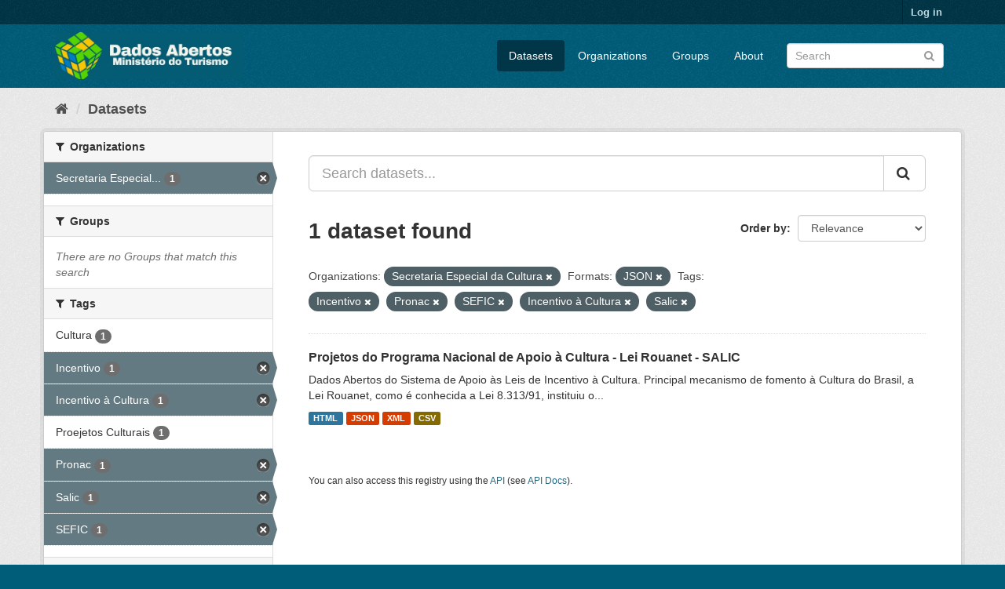

--- FILE ---
content_type: text/html; charset=utf-8
request_url: https://dados.turismo.gov.br/dataset/?res_format=JSON&tags=Incentivo&tags=Pronac&tags=SEFIC&tags=Incentivo+%C3%A0+Cultura&tags=Salic&organization=secretaria-especial-da-cultura
body_size: 5460
content:
<!DOCTYPE html>
<!--[if IE 9]> <html lang="en" class="ie9"> <![endif]-->
<!--[if gt IE 8]><!--> <html lang="en"> <!--<![endif]-->
  <head>
    <meta charset="utf-8" />
      <meta name="generator" content="ckan 2.9.2" />
      <meta name="viewport" content="width=device-width, initial-scale=1.0">
    <title>Dataset - Dados Abertos</title>

    
    <link rel="shortcut icon" href="/base/images/ckan.ico" />
    
      
      
      
      
    

    
      
      
    

    
    <link href="/webassets/base/a98d57ea_main.css" rel="stylesheet"/>
    
  </head>

  
  <body data-site-root="https://dados.turismo.gov.br/" data-locale-root="https://dados.turismo.gov.br/" >

    
    <div class="sr-only sr-only-focusable"><a href="#content">Skip to content</a></div>
  

  
     
<div class="account-masthead">
  <div class="container">
     
    <nav class="account not-authed" aria-label="Account">
      <ul class="list-unstyled">
        
        <li><a href="/user/login">Log in</a></li>
         
      </ul>
    </nav>
     
  </div>
</div>

<header class="navbar navbar-static-top masthead">
    
  <div class="container">
    <div class="navbar-right">
      <button data-target="#main-navigation-toggle" data-toggle="collapse" class="navbar-toggle collapsed" type="button" aria-label="expand or collapse" aria-expanded="false">
        <span class="sr-only">Toggle navigation</span>
        <span class="fa fa-bars"></span>
      </button>
    </div>
    <hgroup class="header-image navbar-left">
       
      <a class="logo" href="/"><img src="/uploads/admin/2021-10-19-130513.513282BannerDadosAbertosCkanv2.jpg" alt="Dados Abertos" title="Dados Abertos" /></a>
       
    </hgroup>

    <div class="collapse navbar-collapse" id="main-navigation-toggle">
      
      <nav class="section navigation">
        <ul class="nav nav-pills">
            
		<li class="active"><a href="/dataset/">Datasets</a></li><li><a href="/organization/">Organizations</a></li><li><a href="/group/">Groups</a></li><li><a href="/about">About</a></li>
	    
        </ul>
      </nav>
       
      <form class="section site-search simple-input" action="/dataset/" method="get">
        <div class="field">
          <label for="field-sitewide-search">Search Datasets</label>
          <input id="field-sitewide-search" type="text" class="form-control" name="q" placeholder="Search" aria-label="Search datasets"/>
          <button class="btn-search" type="submit" aria-label="Submit"><i class="fa fa-search"></i></button>
        </div>
      </form>
      
    </div>
  </div>
</header>

  
    <div class="main">
      <div id="content" class="container">
        
          
            <div class="flash-messages">
              
                
              
            </div>
          

          
            <div class="toolbar" role="navigation" aria-label="Breadcrumb">
              
                
                  <ol class="breadcrumb">
                    
<li class="home"><a href="/" aria-label="Home"><i class="fa fa-home"></i><span> Home</span></a></li>
                    
  <li class="active"><a href="/dataset/">Datasets</a></li>

                  </ol>
                
              
            </div>
          

          <div class="row wrapper">
            
            
            

            
              <aside class="secondary col-sm-3">
                
                
  <div class="filters">
    <div>
      
        

    
    
	
	    
	    
		<section class="module module-narrow module-shallow">
		    
			<h2 class="module-heading">
			    <i class="fa fa-filter"></i>
			    
			    Organizations
			</h2>
		    
		    
			
			    
				<nav aria-label="Organizations">
				    <ul class="list-unstyled nav nav-simple nav-facet">
					
					    
					    
					    
					    
					    <li class="nav-item active">
						<a href="/dataset/?res_format=JSON&amp;tags=Incentivo&amp;tags=Pronac&amp;tags=SEFIC&amp;tags=Incentivo+%C3%A0+Cultura&amp;tags=Salic" title="Secretaria Especial da Cultura">
						    <span class="item-label">Secretaria Especial...</span>
						    <span class="hidden separator"> - </span>
						    <span class="item-count badge">1</span>
						</a>
					    </li>
					
				    </ul>
				</nav>

				<p class="module-footer">
				    
					
				    
				</p>
			    
			
		    
		</section>
	    
	
    

      
        

    
    
	
	    
	    
		<section class="module module-narrow module-shallow">
		    
			<h2 class="module-heading">
			    <i class="fa fa-filter"></i>
			    
			    Groups
			</h2>
		    
		    
			
			    
				<p class="module-content empty">There are no Groups that match this search</p>
			    
			
		    
		</section>
	    
	
    

      
        

    
    
	
	    
	    
		<section class="module module-narrow module-shallow">
		    
			<h2 class="module-heading">
			    <i class="fa fa-filter"></i>
			    
			    Tags
			</h2>
		    
		    
			
			    
				<nav aria-label="Tags">
				    <ul class="list-unstyled nav nav-simple nav-facet">
					
					    
					    
					    
					    
					    <li class="nav-item">
						<a href="/dataset/?organization=secretaria-especial-da-cultura&amp;res_format=JSON&amp;tags=Incentivo&amp;tags=Pronac&amp;tags=SEFIC&amp;tags=Incentivo+%C3%A0+Cultura&amp;tags=Salic&amp;tags=Cultura" title="">
						    <span class="item-label">Cultura</span>
						    <span class="hidden separator"> - </span>
						    <span class="item-count badge">1</span>
						</a>
					    </li>
					
					    
					    
					    
					    
					    <li class="nav-item active">
						<a href="/dataset/?organization=secretaria-especial-da-cultura&amp;res_format=JSON&amp;tags=Pronac&amp;tags=SEFIC&amp;tags=Incentivo+%C3%A0+Cultura&amp;tags=Salic" title="">
						    <span class="item-label">Incentivo</span>
						    <span class="hidden separator"> - </span>
						    <span class="item-count badge">1</span>
						</a>
					    </li>
					
					    
					    
					    
					    
					    <li class="nav-item active">
						<a href="/dataset/?organization=secretaria-especial-da-cultura&amp;res_format=JSON&amp;tags=Incentivo&amp;tags=Pronac&amp;tags=SEFIC&amp;tags=Salic" title="">
						    <span class="item-label">Incentivo à Cultura</span>
						    <span class="hidden separator"> - </span>
						    <span class="item-count badge">1</span>
						</a>
					    </li>
					
					    
					    
					    
					    
					    <li class="nav-item">
						<a href="/dataset/?organization=secretaria-especial-da-cultura&amp;res_format=JSON&amp;tags=Incentivo&amp;tags=Pronac&amp;tags=SEFIC&amp;tags=Incentivo+%C3%A0+Cultura&amp;tags=Salic&amp;tags=Proejetos+Culturais" title="">
						    <span class="item-label">Proejetos Culturais</span>
						    <span class="hidden separator"> - </span>
						    <span class="item-count badge">1</span>
						</a>
					    </li>
					
					    
					    
					    
					    
					    <li class="nav-item active">
						<a href="/dataset/?organization=secretaria-especial-da-cultura&amp;res_format=JSON&amp;tags=Incentivo&amp;tags=SEFIC&amp;tags=Incentivo+%C3%A0+Cultura&amp;tags=Salic" title="">
						    <span class="item-label">Pronac</span>
						    <span class="hidden separator"> - </span>
						    <span class="item-count badge">1</span>
						</a>
					    </li>
					
					    
					    
					    
					    
					    <li class="nav-item active">
						<a href="/dataset/?organization=secretaria-especial-da-cultura&amp;res_format=JSON&amp;tags=Incentivo&amp;tags=Pronac&amp;tags=SEFIC&amp;tags=Incentivo+%C3%A0+Cultura" title="">
						    <span class="item-label">Salic</span>
						    <span class="hidden separator"> - </span>
						    <span class="item-count badge">1</span>
						</a>
					    </li>
					
					    
					    
					    
					    
					    <li class="nav-item active">
						<a href="/dataset/?organization=secretaria-especial-da-cultura&amp;res_format=JSON&amp;tags=Incentivo&amp;tags=Pronac&amp;tags=Incentivo+%C3%A0+Cultura&amp;tags=Salic" title="">
						    <span class="item-label">SEFIC</span>
						    <span class="hidden separator"> - </span>
						    <span class="item-count badge">1</span>
						</a>
					    </li>
					
				    </ul>
				</nav>

				<p class="module-footer">
				    
					
				    
				</p>
			    
			
		    
		</section>
	    
	
    

      
        

    
    
	
	    
	    
		<section class="module module-narrow module-shallow">
		    
			<h2 class="module-heading">
			    <i class="fa fa-filter"></i>
			    
			    Formats
			</h2>
		    
		    
			
			    
				<nav aria-label="Formats">
				    <ul class="list-unstyled nav nav-simple nav-facet">
					
					    
					    
					    
					    
					    <li class="nav-item">
						<a href="/dataset/?organization=secretaria-especial-da-cultura&amp;res_format=JSON&amp;tags=Incentivo&amp;tags=Pronac&amp;tags=SEFIC&amp;tags=Incentivo+%C3%A0+Cultura&amp;tags=Salic&amp;res_format=CSV" title="">
						    <span class="item-label">CSV</span>
						    <span class="hidden separator"> - </span>
						    <span class="item-count badge">1</span>
						</a>
					    </li>
					
					    
					    
					    
					    
					    <li class="nav-item">
						<a href="/dataset/?organization=secretaria-especial-da-cultura&amp;res_format=JSON&amp;tags=Incentivo&amp;tags=Pronac&amp;tags=SEFIC&amp;tags=Incentivo+%C3%A0+Cultura&amp;tags=Salic&amp;res_format=HTML" title="">
						    <span class="item-label">HTML</span>
						    <span class="hidden separator"> - </span>
						    <span class="item-count badge">1</span>
						</a>
					    </li>
					
					    
					    
					    
					    
					    <li class="nav-item active">
						<a href="/dataset/?organization=secretaria-especial-da-cultura&amp;tags=Incentivo&amp;tags=Pronac&amp;tags=SEFIC&amp;tags=Incentivo+%C3%A0+Cultura&amp;tags=Salic" title="">
						    <span class="item-label">JSON</span>
						    <span class="hidden separator"> - </span>
						    <span class="item-count badge">1</span>
						</a>
					    </li>
					
					    
					    
					    
					    
					    <li class="nav-item">
						<a href="/dataset/?organization=secretaria-especial-da-cultura&amp;res_format=JSON&amp;tags=Incentivo&amp;tags=Pronac&amp;tags=SEFIC&amp;tags=Incentivo+%C3%A0+Cultura&amp;tags=Salic&amp;res_format=XML" title="">
						    <span class="item-label">XML</span>
						    <span class="hidden separator"> - </span>
						    <span class="item-count badge">1</span>
						</a>
					    </li>
					
				    </ul>
				</nav>

				<p class="module-footer">
				    
					
				    
				</p>
			    
			
		    
		</section>
	    
	
    

      
        

    
    
	
	    
	    
		<section class="module module-narrow module-shallow">
		    
			<h2 class="module-heading">
			    <i class="fa fa-filter"></i>
			    
			    Licenses
			</h2>
		    
		    
			
			    
				<p class="module-content empty">There are no Licenses that match this search</p>
			    
			
		    
		</section>
	    
	
    

      
    </div>
    <a class="close no-text hide-filters"><i class="fa fa-times-circle"></i><span class="text">close</span></a>
  </div>

              </aside>
            

            
              <div class="primary col-sm-9 col-xs-12" role="main">
                
                
  <section class="module">
    <div class="module-content">
      
        
      
      
        
        
        







<form id="dataset-search-form" class="search-form" method="get" data-module="select-switch">

  
    <div class="input-group search-input-group">
      <input aria-label="Search datasets..." id="field-giant-search" type="text" class="form-control input-lg" name="q" value="" autocomplete="off" placeholder="Search datasets...">
      
      <span class="input-group-btn">
        <button class="btn btn-default btn-lg" type="submit" value="search" aria-label="Submit">
          <i class="fa fa-search"></i>
        </button>
      </span>
      
    </div>
  

  
    <span>
  
  

  
  
  
  <input type="hidden" name="organization" value="secretaria-especial-da-cultura" />
  
  
  
  
  
  <input type="hidden" name="res_format" value="JSON" />
  
  
  
  
  
  <input type="hidden" name="tags" value="Incentivo" />
  
  
  
  
  
  <input type="hidden" name="tags" value="Pronac" />
  
  
  
  
  
  <input type="hidden" name="tags" value="SEFIC" />
  
  
  
  
  
  <input type="hidden" name="tags" value="Incentivo à Cultura" />
  
  
  
  
  
  <input type="hidden" name="tags" value="Salic" />
  
  
  
  </span>
  

  
    
      <div class="form-select form-group control-order-by">
        <label for="field-order-by">Order by</label>
        <select id="field-order-by" name="sort" class="form-control">
          
            
              <option value="score desc, metadata_modified desc" selected="selected">Relevance</option>
            
          
            
              <option value="title_string asc">Name Ascending</option>
            
          
            
              <option value="title_string desc">Name Descending</option>
            
          
            
              <option value="metadata_modified desc">Last Modified</option>
            
          
            
          
        </select>
        
        <button class="btn btn-default js-hide" type="submit">Go</button>
        
      </div>
    
  

  
    
      <h1>

  
  
  
  

1 dataset found</h1>
    
  

  
    
      <p class="filter-list">
        
          
          <span class="facet">Organizations:</span>
          
            <span class="filtered pill">Secretaria Especial da Cultura
              <a href="/dataset/?res_format=JSON&amp;tags=Incentivo&amp;tags=Pronac&amp;tags=SEFIC&amp;tags=Incentivo+%C3%A0+Cultura&amp;tags=Salic" class="remove" title="Remove"><i class="fa fa-times"></i></a>
            </span>
          
        
          
          <span class="facet">Formats:</span>
          
            <span class="filtered pill">JSON
              <a href="/dataset/?organization=secretaria-especial-da-cultura&amp;tags=Incentivo&amp;tags=Pronac&amp;tags=SEFIC&amp;tags=Incentivo+%C3%A0+Cultura&amp;tags=Salic" class="remove" title="Remove"><i class="fa fa-times"></i></a>
            </span>
          
        
          
          <span class="facet">Tags:</span>
          
            <span class="filtered pill">Incentivo
              <a href="/dataset/?organization=secretaria-especial-da-cultura&amp;res_format=JSON&amp;tags=Pronac&amp;tags=SEFIC&amp;tags=Incentivo+%C3%A0+Cultura&amp;tags=Salic" class="remove" title="Remove"><i class="fa fa-times"></i></a>
            </span>
          
            <span class="filtered pill">Pronac
              <a href="/dataset/?organization=secretaria-especial-da-cultura&amp;res_format=JSON&amp;tags=Incentivo&amp;tags=SEFIC&amp;tags=Incentivo+%C3%A0+Cultura&amp;tags=Salic" class="remove" title="Remove"><i class="fa fa-times"></i></a>
            </span>
          
            <span class="filtered pill">SEFIC
              <a href="/dataset/?organization=secretaria-especial-da-cultura&amp;res_format=JSON&amp;tags=Incentivo&amp;tags=Pronac&amp;tags=Incentivo+%C3%A0+Cultura&amp;tags=Salic" class="remove" title="Remove"><i class="fa fa-times"></i></a>
            </span>
          
            <span class="filtered pill">Incentivo à Cultura
              <a href="/dataset/?organization=secretaria-especial-da-cultura&amp;res_format=JSON&amp;tags=Incentivo&amp;tags=Pronac&amp;tags=SEFIC&amp;tags=Salic" class="remove" title="Remove"><i class="fa fa-times"></i></a>
            </span>
          
            <span class="filtered pill">Salic
              <a href="/dataset/?organization=secretaria-especial-da-cultura&amp;res_format=JSON&amp;tags=Incentivo&amp;tags=Pronac&amp;tags=SEFIC&amp;tags=Incentivo+%C3%A0+Cultura" class="remove" title="Remove"><i class="fa fa-times"></i></a>
            </span>
          
        
      </p>
      <a class="show-filters btn btn-default">Filter Results</a>
    
  

</form>




      
      
        

  
    <ul class="dataset-list list-unstyled">
    	
	      
	        






  <li class="dataset-item">
    
      <div class="dataset-content">
        
          <h2 class="dataset-heading">
            
              
            
            
		<a href="/dataset/projetos-do-programa-nacional-de-apoio-a-cultura-lei-rouanet-salic">Projetos do Programa Nacional de Apoio à Cultura - Lei Rouanet - SALIC</a>
            
            
              
              
            
          </h2>
        
        
          
        
        
          
            <div>Dados Abertos do Sistema de Apoio às Leis de Incentivo à Cultura.
Principal mecanismo de fomento à Cultura do Brasil, a Lei Rouanet, como é conhecida a Lei 8.313/91, instituiu o...</div>
          
        
      </div>
      
        
          
            <ul class="dataset-resources list-unstyled">
              
                
                <li>
                  <a href="/dataset/projetos-do-programa-nacional-de-apoio-a-cultura-lei-rouanet-salic" class="label label-default" data-format="html">HTML</a>
                </li>
                
                <li>
                  <a href="/dataset/projetos-do-programa-nacional-de-apoio-a-cultura-lei-rouanet-salic" class="label label-default" data-format="json">JSON</a>
                </li>
                
                <li>
                  <a href="/dataset/projetos-do-programa-nacional-de-apoio-a-cultura-lei-rouanet-salic" class="label label-default" data-format="xml">XML</a>
                </li>
                
                <li>
                  <a href="/dataset/projetos-do-programa-nacional-de-apoio-a-cultura-lei-rouanet-salic" class="label label-default" data-format="csv">CSV</a>
                </li>
                
              
            </ul>
          
        
      
    
  </li>

	      
	    
    </ul>
  

      
    </div>

    
      
    
  </section>

  
    <section class="module">
      <div class="module-content">
        
          <small>
            
            
            
          You can also access this registry using the <a href="/api/3">API</a> (see <a href="http://docs.ckan.org/en/2.9/api/">API Docs</a>).
          </small>
        
      </div>
    </section>
  

              </div>
            
          </div>
        
      </div>
    </div>
  
    <footer class="site-footer">
  <div class="container">
    
    <div class="row">
      <div class="col-md-8 footer-links">
        
          <ul class="list-unstyled">
            
              <li><a href="/about">About Dados Abertos</a></li>
            
          </ul>
          <ul class="list-unstyled">
            
              
              <li><a href="http://docs.ckan.org/en/2.9/api/">CKAN API</a></li>
              <li><a href="http://www.ckan.org/">CKAN Association</a></li>
              <li><a href="http://www.opendefinition.org/okd/"><img src="/base/images/od_80x15_blue.png" alt="Open Data"></a></li>
            
          </ul>
        
      </div>
      <div class="col-md-4 attribution">
        
          <p><strong>Powered by</strong> <a class="hide-text ckan-footer-logo" href="http://ckan.org">CKAN</a></p>
        
        
          
<form class="form-inline form-select lang-select" action="/util/redirect" data-module="select-switch" method="POST">
  <label for="field-lang-select">Language</label>
  <select id="field-lang-select" name="url" data-module="autocomplete" data-module-dropdown-class="lang-dropdown" data-module-container-class="lang-container">
    
      <option value="/en/dataset/?res_format=JSON&amp;tags=Incentivo&amp;tags=Pronac&amp;tags=SEFIC&amp;tags=Incentivo+%C3%A0+Cultura&amp;tags=Salic&amp;organization=secretaria-especial-da-cultura" selected="selected">
        English
      </option>
    
      <option value="/pt_BR/dataset/?res_format=JSON&amp;tags=Incentivo&amp;tags=Pronac&amp;tags=SEFIC&amp;tags=Incentivo+%C3%A0+Cultura&amp;tags=Salic&amp;organization=secretaria-especial-da-cultura" >
        português (Brasil)
      </option>
    
      <option value="/ja/dataset/?res_format=JSON&amp;tags=Incentivo&amp;tags=Pronac&amp;tags=SEFIC&amp;tags=Incentivo+%C3%A0+Cultura&amp;tags=Salic&amp;organization=secretaria-especial-da-cultura" >
        日本語
      </option>
    
      <option value="/it/dataset/?res_format=JSON&amp;tags=Incentivo&amp;tags=Pronac&amp;tags=SEFIC&amp;tags=Incentivo+%C3%A0+Cultura&amp;tags=Salic&amp;organization=secretaria-especial-da-cultura" >
        italiano
      </option>
    
      <option value="/cs_CZ/dataset/?res_format=JSON&amp;tags=Incentivo&amp;tags=Pronac&amp;tags=SEFIC&amp;tags=Incentivo+%C3%A0+Cultura&amp;tags=Salic&amp;organization=secretaria-especial-da-cultura" >
        čeština (Česko)
      </option>
    
      <option value="/ca/dataset/?res_format=JSON&amp;tags=Incentivo&amp;tags=Pronac&amp;tags=SEFIC&amp;tags=Incentivo+%C3%A0+Cultura&amp;tags=Salic&amp;organization=secretaria-especial-da-cultura" >
        català
      </option>
    
      <option value="/es/dataset/?res_format=JSON&amp;tags=Incentivo&amp;tags=Pronac&amp;tags=SEFIC&amp;tags=Incentivo+%C3%A0+Cultura&amp;tags=Salic&amp;organization=secretaria-especial-da-cultura" >
        español
      </option>
    
      <option value="/fr/dataset/?res_format=JSON&amp;tags=Incentivo&amp;tags=Pronac&amp;tags=SEFIC&amp;tags=Incentivo+%C3%A0+Cultura&amp;tags=Salic&amp;organization=secretaria-especial-da-cultura" >
        français
      </option>
    
      <option value="/el/dataset/?res_format=JSON&amp;tags=Incentivo&amp;tags=Pronac&amp;tags=SEFIC&amp;tags=Incentivo+%C3%A0+Cultura&amp;tags=Salic&amp;organization=secretaria-especial-da-cultura" >
        Ελληνικά
      </option>
    
      <option value="/sv/dataset/?res_format=JSON&amp;tags=Incentivo&amp;tags=Pronac&amp;tags=SEFIC&amp;tags=Incentivo+%C3%A0+Cultura&amp;tags=Salic&amp;organization=secretaria-especial-da-cultura" >
        svenska
      </option>
    
      <option value="/sr/dataset/?res_format=JSON&amp;tags=Incentivo&amp;tags=Pronac&amp;tags=SEFIC&amp;tags=Incentivo+%C3%A0+Cultura&amp;tags=Salic&amp;organization=secretaria-especial-da-cultura" >
        српски
      </option>
    
      <option value="/no/dataset/?res_format=JSON&amp;tags=Incentivo&amp;tags=Pronac&amp;tags=SEFIC&amp;tags=Incentivo+%C3%A0+Cultura&amp;tags=Salic&amp;organization=secretaria-especial-da-cultura" >
        norsk bokmål (Norge)
      </option>
    
      <option value="/sk/dataset/?res_format=JSON&amp;tags=Incentivo&amp;tags=Pronac&amp;tags=SEFIC&amp;tags=Incentivo+%C3%A0+Cultura&amp;tags=Salic&amp;organization=secretaria-especial-da-cultura" >
        slovenčina
      </option>
    
      <option value="/fi/dataset/?res_format=JSON&amp;tags=Incentivo&amp;tags=Pronac&amp;tags=SEFIC&amp;tags=Incentivo+%C3%A0+Cultura&amp;tags=Salic&amp;organization=secretaria-especial-da-cultura" >
        suomi
      </option>
    
      <option value="/ru/dataset/?res_format=JSON&amp;tags=Incentivo&amp;tags=Pronac&amp;tags=SEFIC&amp;tags=Incentivo+%C3%A0+Cultura&amp;tags=Salic&amp;organization=secretaria-especial-da-cultura" >
        русский
      </option>
    
      <option value="/de/dataset/?res_format=JSON&amp;tags=Incentivo&amp;tags=Pronac&amp;tags=SEFIC&amp;tags=Incentivo+%C3%A0+Cultura&amp;tags=Salic&amp;organization=secretaria-especial-da-cultura" >
        Deutsch
      </option>
    
      <option value="/pl/dataset/?res_format=JSON&amp;tags=Incentivo&amp;tags=Pronac&amp;tags=SEFIC&amp;tags=Incentivo+%C3%A0+Cultura&amp;tags=Salic&amp;organization=secretaria-especial-da-cultura" >
        polski
      </option>
    
      <option value="/nl/dataset/?res_format=JSON&amp;tags=Incentivo&amp;tags=Pronac&amp;tags=SEFIC&amp;tags=Incentivo+%C3%A0+Cultura&amp;tags=Salic&amp;organization=secretaria-especial-da-cultura" >
        Nederlands
      </option>
    
      <option value="/bg/dataset/?res_format=JSON&amp;tags=Incentivo&amp;tags=Pronac&amp;tags=SEFIC&amp;tags=Incentivo+%C3%A0+Cultura&amp;tags=Salic&amp;organization=secretaria-especial-da-cultura" >
        български
      </option>
    
      <option value="/ko_KR/dataset/?res_format=JSON&amp;tags=Incentivo&amp;tags=Pronac&amp;tags=SEFIC&amp;tags=Incentivo+%C3%A0+Cultura&amp;tags=Salic&amp;organization=secretaria-especial-da-cultura" >
        한국어 (대한민국)
      </option>
    
      <option value="/hu/dataset/?res_format=JSON&amp;tags=Incentivo&amp;tags=Pronac&amp;tags=SEFIC&amp;tags=Incentivo+%C3%A0+Cultura&amp;tags=Salic&amp;organization=secretaria-especial-da-cultura" >
        magyar
      </option>
    
      <option value="/sl/dataset/?res_format=JSON&amp;tags=Incentivo&amp;tags=Pronac&amp;tags=SEFIC&amp;tags=Incentivo+%C3%A0+Cultura&amp;tags=Salic&amp;organization=secretaria-especial-da-cultura" >
        slovenščina
      </option>
    
      <option value="/lv/dataset/?res_format=JSON&amp;tags=Incentivo&amp;tags=Pronac&amp;tags=SEFIC&amp;tags=Incentivo+%C3%A0+Cultura&amp;tags=Salic&amp;organization=secretaria-especial-da-cultura" >
        latviešu
      </option>
    
      <option value="/am/dataset/?res_format=JSON&amp;tags=Incentivo&amp;tags=Pronac&amp;tags=SEFIC&amp;tags=Incentivo+%C3%A0+Cultura&amp;tags=Salic&amp;organization=secretaria-especial-da-cultura" >
        አማርኛ
      </option>
    
      <option value="/ar/dataset/?res_format=JSON&amp;tags=Incentivo&amp;tags=Pronac&amp;tags=SEFIC&amp;tags=Incentivo+%C3%A0+Cultura&amp;tags=Salic&amp;organization=secretaria-especial-da-cultura" >
        العربية
      </option>
    
      <option value="/da_DK/dataset/?res_format=JSON&amp;tags=Incentivo&amp;tags=Pronac&amp;tags=SEFIC&amp;tags=Incentivo+%C3%A0+Cultura&amp;tags=Salic&amp;organization=secretaria-especial-da-cultura" >
        dansk (Danmark)
      </option>
    
      <option value="/en_AU/dataset/?res_format=JSON&amp;tags=Incentivo&amp;tags=Pronac&amp;tags=SEFIC&amp;tags=Incentivo+%C3%A0+Cultura&amp;tags=Salic&amp;organization=secretaria-especial-da-cultura" >
        English (Australia)
      </option>
    
      <option value="/es_AR/dataset/?res_format=JSON&amp;tags=Incentivo&amp;tags=Pronac&amp;tags=SEFIC&amp;tags=Incentivo+%C3%A0+Cultura&amp;tags=Salic&amp;organization=secretaria-especial-da-cultura" >
        español (Argentina)
      </option>
    
      <option value="/eu/dataset/?res_format=JSON&amp;tags=Incentivo&amp;tags=Pronac&amp;tags=SEFIC&amp;tags=Incentivo+%C3%A0+Cultura&amp;tags=Salic&amp;organization=secretaria-especial-da-cultura" >
        euskara
      </option>
    
      <option value="/fa_IR/dataset/?res_format=JSON&amp;tags=Incentivo&amp;tags=Pronac&amp;tags=SEFIC&amp;tags=Incentivo+%C3%A0+Cultura&amp;tags=Salic&amp;organization=secretaria-especial-da-cultura" >
        فارسی (ایران)
      </option>
    
      <option value="/gl/dataset/?res_format=JSON&amp;tags=Incentivo&amp;tags=Pronac&amp;tags=SEFIC&amp;tags=Incentivo+%C3%A0+Cultura&amp;tags=Salic&amp;organization=secretaria-especial-da-cultura" >
        galego
      </option>
    
      <option value="/he/dataset/?res_format=JSON&amp;tags=Incentivo&amp;tags=Pronac&amp;tags=SEFIC&amp;tags=Incentivo+%C3%A0+Cultura&amp;tags=Salic&amp;organization=secretaria-especial-da-cultura" >
        עברית
      </option>
    
      <option value="/hr/dataset/?res_format=JSON&amp;tags=Incentivo&amp;tags=Pronac&amp;tags=SEFIC&amp;tags=Incentivo+%C3%A0+Cultura&amp;tags=Salic&amp;organization=secretaria-especial-da-cultura" >
        hrvatski
      </option>
    
      <option value="/id/dataset/?res_format=JSON&amp;tags=Incentivo&amp;tags=Pronac&amp;tags=SEFIC&amp;tags=Incentivo+%C3%A0+Cultura&amp;tags=Salic&amp;organization=secretaria-especial-da-cultura" >
        Indonesia
      </option>
    
      <option value="/is/dataset/?res_format=JSON&amp;tags=Incentivo&amp;tags=Pronac&amp;tags=SEFIC&amp;tags=Incentivo+%C3%A0+Cultura&amp;tags=Salic&amp;organization=secretaria-especial-da-cultura" >
        íslenska
      </option>
    
      <option value="/km/dataset/?res_format=JSON&amp;tags=Incentivo&amp;tags=Pronac&amp;tags=SEFIC&amp;tags=Incentivo+%C3%A0+Cultura&amp;tags=Salic&amp;organization=secretaria-especial-da-cultura" >
        ខ្មែរ
      </option>
    
      <option value="/lt/dataset/?res_format=JSON&amp;tags=Incentivo&amp;tags=Pronac&amp;tags=SEFIC&amp;tags=Incentivo+%C3%A0+Cultura&amp;tags=Salic&amp;organization=secretaria-especial-da-cultura" >
        lietuvių
      </option>
    
      <option value="/mk/dataset/?res_format=JSON&amp;tags=Incentivo&amp;tags=Pronac&amp;tags=SEFIC&amp;tags=Incentivo+%C3%A0+Cultura&amp;tags=Salic&amp;organization=secretaria-especial-da-cultura" >
        македонски
      </option>
    
      <option value="/mn_MN/dataset/?res_format=JSON&amp;tags=Incentivo&amp;tags=Pronac&amp;tags=SEFIC&amp;tags=Incentivo+%C3%A0+Cultura&amp;tags=Salic&amp;organization=secretaria-especial-da-cultura" >
        монгол (Монгол)
      </option>
    
      <option value="/ne/dataset/?res_format=JSON&amp;tags=Incentivo&amp;tags=Pronac&amp;tags=SEFIC&amp;tags=Incentivo+%C3%A0+Cultura&amp;tags=Salic&amp;organization=secretaria-especial-da-cultura" >
        नेपाली
      </option>
    
      <option value="/pt_PT/dataset/?res_format=JSON&amp;tags=Incentivo&amp;tags=Pronac&amp;tags=SEFIC&amp;tags=Incentivo+%C3%A0+Cultura&amp;tags=Salic&amp;organization=secretaria-especial-da-cultura" >
        português (Portugal)
      </option>
    
      <option value="/ro/dataset/?res_format=JSON&amp;tags=Incentivo&amp;tags=Pronac&amp;tags=SEFIC&amp;tags=Incentivo+%C3%A0+Cultura&amp;tags=Salic&amp;organization=secretaria-especial-da-cultura" >
        română
      </option>
    
      <option value="/sq/dataset/?res_format=JSON&amp;tags=Incentivo&amp;tags=Pronac&amp;tags=SEFIC&amp;tags=Incentivo+%C3%A0+Cultura&amp;tags=Salic&amp;organization=secretaria-especial-da-cultura" >
        shqip
      </option>
    
      <option value="/sr_Latn/dataset/?res_format=JSON&amp;tags=Incentivo&amp;tags=Pronac&amp;tags=SEFIC&amp;tags=Incentivo+%C3%A0+Cultura&amp;tags=Salic&amp;organization=secretaria-especial-da-cultura" >
        srpski (latinica)
      </option>
    
      <option value="/th/dataset/?res_format=JSON&amp;tags=Incentivo&amp;tags=Pronac&amp;tags=SEFIC&amp;tags=Incentivo+%C3%A0+Cultura&amp;tags=Salic&amp;organization=secretaria-especial-da-cultura" >
        ไทย
      </option>
    
      <option value="/tl/dataset/?res_format=JSON&amp;tags=Incentivo&amp;tags=Pronac&amp;tags=SEFIC&amp;tags=Incentivo+%C3%A0+Cultura&amp;tags=Salic&amp;organization=secretaria-especial-da-cultura" >
        Filipino (Pilipinas)
      </option>
    
      <option value="/tr/dataset/?res_format=JSON&amp;tags=Incentivo&amp;tags=Pronac&amp;tags=SEFIC&amp;tags=Incentivo+%C3%A0+Cultura&amp;tags=Salic&amp;organization=secretaria-especial-da-cultura" >
        Türkçe
      </option>
    
      <option value="/uk/dataset/?res_format=JSON&amp;tags=Incentivo&amp;tags=Pronac&amp;tags=SEFIC&amp;tags=Incentivo+%C3%A0+Cultura&amp;tags=Salic&amp;organization=secretaria-especial-da-cultura" >
        українська
      </option>
    
      <option value="/uk_UA/dataset/?res_format=JSON&amp;tags=Incentivo&amp;tags=Pronac&amp;tags=SEFIC&amp;tags=Incentivo+%C3%A0+Cultura&amp;tags=Salic&amp;organization=secretaria-especial-da-cultura" >
        українська (Україна)
      </option>
    
      <option value="/vi/dataset/?res_format=JSON&amp;tags=Incentivo&amp;tags=Pronac&amp;tags=SEFIC&amp;tags=Incentivo+%C3%A0+Cultura&amp;tags=Salic&amp;organization=secretaria-especial-da-cultura" >
        Tiếng Việt
      </option>
    
      <option value="/zh_CN/dataset/?res_format=JSON&amp;tags=Incentivo&amp;tags=Pronac&amp;tags=SEFIC&amp;tags=Incentivo+%C3%A0+Cultura&amp;tags=Salic&amp;organization=secretaria-especial-da-cultura" >
        中文 (简体, 中国)
      </option>
    
      <option value="/zh_TW/dataset/?res_format=JSON&amp;tags=Incentivo&amp;tags=Pronac&amp;tags=SEFIC&amp;tags=Incentivo+%C3%A0+Cultura&amp;tags=Salic&amp;organization=secretaria-especial-da-cultura" >
        中文 (繁體, 台灣)
      </option>
    
  </select>
  <button class="btn btn-default js-hide" type="submit">Go</button>
</form>
        
      </div>
    </div>
    
  </div>

  
    
  
</footer>
  
  
  
  
  
    

      

    
    
    <link href="/webassets/vendor/f3b8236b_select2.css" rel="stylesheet"/>
<link href="/webassets/vendor/0b01aef1_font-awesome.css" rel="stylesheet"/>
    <script src="/webassets/vendor/d8ae4bed_jquery.js" type="text/javascript"></script>
<script src="/webassets/vendor/ab26884f_vendor.js" type="text/javascript"></script>
<script src="/webassets/vendor/580fa18d_bootstrap.js" type="text/javascript"></script>
<script src="/webassets/base/5f5a82bb_main.js" type="text/javascript"></script>
<script src="/webassets/base/acf3e552_ckan.js" type="text/javascript"></script>
  </body>
</html>